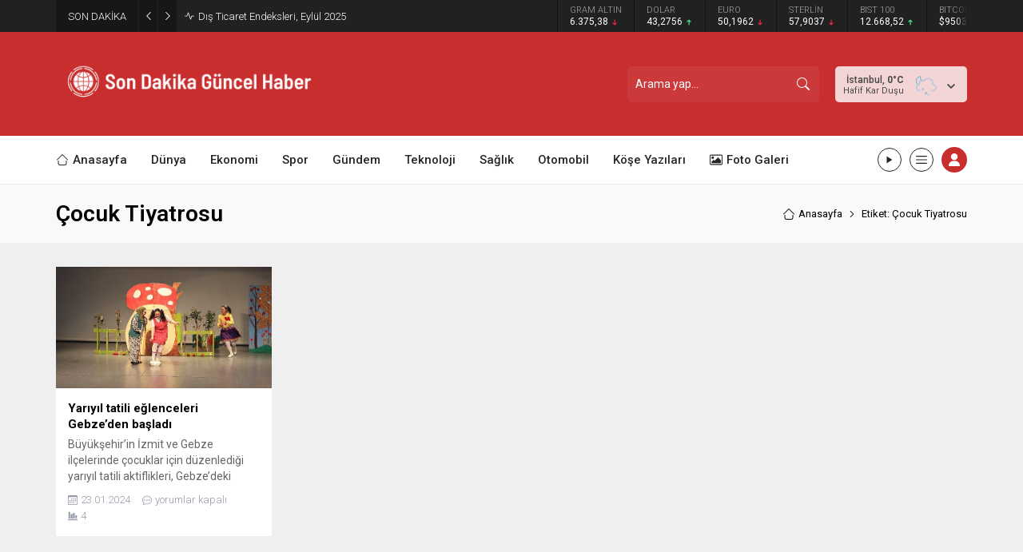

--- FILE ---
content_type: text/html; charset=UTF-8
request_url: https://sondakikaguncelhaber.com.tr/wp-admin/admin-ajax.php
body_size: -459
content:
{"data":{"24533":"4"}}

--- FILE ---
content_type: image/svg+xml
request_url: https://sondakikaguncelhaber.com.tr/wp-content/themes/odak/images/weather/13n.svg
body_size: 243
content:
<svg xmlns="http://www.w3.org/2000/svg" viewBox="0 0 64 64"><defs><clipPath id="a"><path fill="none" d="m12 35-5.28-4.21-2-6 1-7 4-5 5-3h6l5 1 3 3L33 20l-6 4h-6l-3 3v4l-4 2-2 2z"/></clipPath></defs><g clip-path="url(#a)"><g><path fill="none" stroke="#72b9d5" stroke-linecap="round" stroke-linejoin="round" stroke-width="2" d="M29.33 26.68a10.61 10.61 0 0 1-10.68-10.54A10.5 10.5 0 0 1 19 13.5a10.54 10.54 0 1 0 11.5 13.11 11.48 11.48 0 0 1-1.17.07z"/><animateTransform attributeName="transform" dur="10s" repeatCount="indefinite" type="rotate" values="-10 19.22 24.293;10 19.22 24.293;-10 19.22 24.293"/></g></g><path fill="none" stroke="#BCC8E1" stroke-linecap="round" stroke-linejoin="round" stroke-width="3" d="M43.67 45.5h2.83a7 7 0 0 0 0-14h-.32a10.49 10.49 0 0 0-19.11-8 7 7 0 0 0-10.57 6 7.21 7.21 0 0 0 .1 1.14A7.5 7.5 0 0 0 18 45.5a4.19 4.19 0 0 0 .5 0v0"/><g><circle cx="31" cy="45" r="1.25" fill="none" stroke="#72b8d4" stroke-miterlimit="10"/><path fill="none" stroke="#72b8d4" stroke-linecap="round" stroke-miterlimit="10" d="m33.17 46.25-1.09-.63m-2.16-1.24-1.09-.63M31 42.5v1.25m0 3.75v-1.25m-1.08-.63-1.09.63m4.34-2.5-1.09.63"/><animateTransform additive="sum" attributeName="transform" dur="4s" repeatCount="indefinite" type="translate" values="-1 -6; 1 12"/><animateTransform additive="sum" attributeName="transform" dur="9s" repeatCount="indefinite" type="rotate" values="0 31 45; 360 31 45"/><animate attributeName="opacity" dur="4s" repeatCount="indefinite" values="0;1;1;1;0"/></g><g><circle cx="24" cy="45" r="1.25" fill="none" stroke="#72b8d4" stroke-miterlimit="10"/><path fill="none" stroke="#72b8d4" stroke-linecap="round" stroke-miterlimit="10" d="m26.17 46.25-1.09-.63m-2.16-1.24-1.09-.63M24 42.5v1.25m0 3.75v-1.25m-1.08-.63-1.09.63m4.34-2.5-1.09.63"/><animateTransform additive="sum" attributeName="transform" begin="-2s" dur="4s" repeatCount="indefinite" type="translate" values="1 -6; -1 12"/><animateTransform additive="sum" attributeName="transform" dur="9s" repeatCount="indefinite" type="rotate" values="0 24 45; 360 24 45"/><animate attributeName="opacity" begin="-2s" dur="4s" repeatCount="indefinite" values="0;1;1;1;0"/></g><g><circle cx="38" cy="45" r="1.25" fill="none" stroke="#72b8d4" stroke-miterlimit="10"/><path fill="none" stroke="#72b8d4" stroke-linecap="round" stroke-miterlimit="10" d="m40.17 46.25-1.09-.63m-2.16-1.24-1.09-.63M38 42.5v1.25m0 3.75v-1.25m-1.08-.63-1.09.63m4.34-2.5-1.09.63"/><animateTransform additive="sum" attributeName="transform" begin="-1s" dur="4s" repeatCount="indefinite" type="translate" values="1 -6; -1 12"/><animateTransform additive="sum" attributeName="transform" dur="9s" repeatCount="indefinite" type="rotate" values="0 38 45; 360 38 45"/><animate attributeName="opacity" begin="-1s" dur="4s" repeatCount="indefinite" values="0;1;1;1;0"/></g></svg>